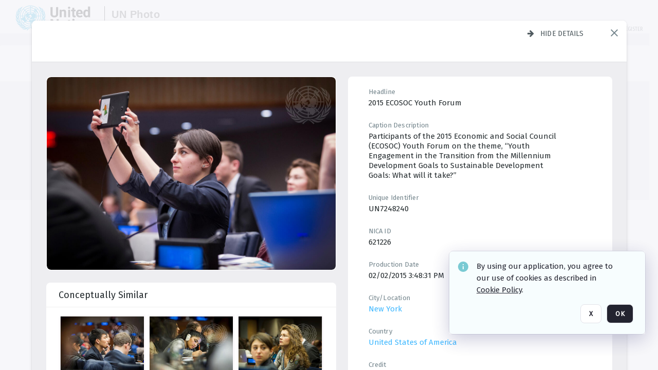

--- FILE ---
content_type: application/javascript
request_url: https://design-system.orangelogic.com/entry.1.0.196.js
body_size: 17083
content:
const __vite__mapDeps=(i,m=__vite__mapDeps,d=(m.f||(m.f=["https://design-system.orangelogic.com/assets/alert.DuwkQMtp.js","https://design-system.orangelogic.com/assets/cortex-element.fvIbjlAn.js","https://design-system.orangelogic.com/assets/lit.pb2A5q75.js","https://design-system.orangelogic.com/assets/component.styles.DWlWobRC.js","https://design-system.orangelogic.com/assets/animate.ClduyFkh.js","https://design-system.orangelogic.com/assets/event.B0iVuGLD.js","https://design-system.orangelogic.com/assets/slot.BnnCids7.js","https://design-system.orangelogic.com/assets/watch.CEsCE2EF.js","https://design-system.orangelogic.com/assets/state.qEP8X771.js","https://design-system.orangelogic.com/assets/query.Dl9uhIIO.js","https://design-system.orangelogic.com/assets/base.DIkkzJ-c.js","https://design-system.orangelogic.com/assets/class-map.iGoIQ32p.js","https://design-system.orangelogic.com/assets/directive.CF8sV3Lr.js","https://design-system.orangelogic.com/assets/animation-registry.Dth4Eojp.js","https://design-system.orangelogic.com/assets/localize.CYlAxX8l.js","https://design-system.orangelogic.com/assets/icon-button.component.Dj3lDZnY.js","https://design-system.orangelogic.com/assets/if-defined.BUmr0_ek.js","https://design-system.orangelogic.com/assets/static.jyfrDF-x.js","https://design-system.orangelogic.com/assets/icon.component.9cDJt2yb.js","https://design-system.orangelogic.com/assets/animated-image.BxonM9uk.js","https://design-system.orangelogic.com/assets/animation.BoXguoSr.js","https://design-system.orangelogic.com/assets/avatar.Cn6ZbylV.js","https://design-system.orangelogic.com/assets/badge.BuH2ntdW.js","https://design-system.orangelogic.com/assets/breadcrumb.Bslf8ivA.js","https://design-system.orangelogic.com/assets/breadcrumb-item.x_NcIaRc.js","https://design-system.orangelogic.com/assets/button.CA5brHnc.js","https://design-system.orangelogic.com/assets/form.D-3tazl-.js","https://design-system.orangelogic.com/assets/spinner.component.C7jkuWuX.js","https://design-system.orangelogic.com/assets/button.styles.BpLzDRIZ.js","https://design-system.orangelogic.com/assets/button-group.pcZZwK5d.js","https://design-system.orangelogic.com/assets/button-group.component.BM6bqgok.js","https://design-system.orangelogic.com/assets/card.CBp7E_z-.js","https://design-system.orangelogic.com/assets/carousel.DOND_g62.js","https://design-system.orangelogic.com/assets/math.CNy7Hbrd.js","https://design-system.orangelogic.com/assets/event-options.CNZcgQm4.js","https://design-system.orangelogic.com/assets/map.DiiNQ3pp.js","https://design-system.orangelogic.com/assets/carousel-item.BFu2kjL5.js","https://design-system.orangelogic.com/assets/chatbot.BspSAeJr.js","https://design-system.orangelogic.com/assets/tooltip.D4_f6gQ5.js","https://design-system.orangelogic.com/assets/tooltip.component.CFDMdb-y.js","https://design-system.orangelogic.com/assets/popup.component.BqZkLImL.js","https://design-system.orangelogic.com/assets/style-map.DO3fVW30.js","https://design-system.orangelogic.com/assets/icon-button.DVNNgEFw.js","https://design-system.orangelogic.com/assets/markdown.ZrlqUJD0.js","https://design-system.orangelogic.com/assets/unsafe-html.F1lepHXF.js","https://design-system.orangelogic.com/assets/icon._zFY4Szb.js","https://design-system.orangelogic.com/assets/typography.B2G1aEFL.js","https://design-system.orangelogic.com/assets/custom-element.BhZVzxrc.js","https://design-system.orangelogic.com/assets/checkbox.CiZu2fNd.js","https://design-system.orangelogic.com/assets/checkbox.component.naau9RyV.js","https://design-system.orangelogic.com/assets/form-control.styles.NtZi1mk8.js","https://design-system.orangelogic.com/assets/default-value.WTFpmZZb.js","https://design-system.orangelogic.com/assets/live.BHfgpkme.js","https://design-system.orangelogic.com/assets/directive-helpers.BjM598f5.js","https://design-system.orangelogic.com/assets/menu.B3lYV2PL.js","https://design-system.orangelogic.com/assets/menu-item.C09Dd0a3.js","https://design-system.orangelogic.com/assets/input.D2YNQ_QW.js","https://design-system.orangelogic.com/assets/input.component.CFMDKluH.js","https://design-system.orangelogic.com/assets/dropdown.C2ckY30l.js","https://design-system.orangelogic.com/assets/dropdown.component.CzsWUJ9Y.js","https://design-system.orangelogic.com/assets/tabbable.B2Qm4_aq.js","https://design-system.orangelogic.com/assets/divider.CV8MuSZH.js","https://design-system.orangelogic.com/assets/divider.component.DRhx8Kfe.js","https://design-system.orangelogic.com/assets/index.CgzYxYB4.js","https://design-system.orangelogic.com/assets/HubConnectionBuilder.F_fI1-nJ.js","https://design-system.orangelogic.com/assets/color-picker.CzX4yASr.js","https://design-system.orangelogic.com/assets/debounce.C3OnCJjg.js","https://design-system.orangelogic.com/assets/drag.D9HETy8K.js","https://design-system.orangelogic.com/assets/visually-hidden.component.COgvveNQ.js","https://design-system.orangelogic.com/assets/copy-button.BCG_1HIJ.js","https://design-system.orangelogic.com/assets/details.Dxz_V7QV.js","https://design-system.orangelogic.com/assets/dialog.DstlN3Ow.js","https://design-system.orangelogic.com/assets/modal.Cdn1zyS7.js","https://design-system.orangelogic.com/assets/scroll.C2hNa7tX.js","https://design-system.orangelogic.com/assets/drawer.x5zTULMd.js","https://design-system.orangelogic.com/assets/element-clamp.B9wlujwU.js","https://design-system.orangelogic.com/assets/format-bytes.C-kp-vBQ.js","https://design-system.orangelogic.com/assets/format-date.DIGewx_j.js","https://design-system.orangelogic.com/assets/format-number.6CoaOOfb.js","https://design-system.orangelogic.com/assets/grid.B4wM-HvL.js","https://design-system.orangelogic.com/assets/grid-item.Da3lP6KK.js","https://design-system.orangelogic.com/assets/hub-connection.component.DJWmLGce.js","https://design-system.orangelogic.com/assets/image-comparer.BM8pRb8B.js","https://design-system.orangelogic.com/assets/include.DjqOmVGc.js","https://design-system.orangelogic.com/assets/input-group.BaD3Rfyt.js","https://design-system.orangelogic.com/assets/line-clamp.B-oCQnOv.js","https://design-system.orangelogic.com/assets/resize-observer.CuSyK42c.js","https://design-system.orangelogic.com/assets/menu-label.BA98O1-g.js","https://design-system.orangelogic.com/assets/menu-label.component.BtGLUYNE.js","https://design-system.orangelogic.com/assets/menu-section.Cz-Inrjt.js","https://design-system.orangelogic.com/assets/mutation-observer.D3lhj4Cf.js","https://design-system.orangelogic.com/assets/option.CpVRAYhK.js","https://design-system.orangelogic.com/assets/option.component.YWIAnZdT.js","https://design-system.orangelogic.com/assets/pagination.component.D62nvXD4.js","https://design-system.orangelogic.com/assets/select.Bo3xfugN.js","https://design-system.orangelogic.com/assets/tag.CFkMRlTp.js","https://design-system.orangelogic.com/assets/popup.B2UIvxJK.js","https://design-system.orangelogic.com/assets/progress-bar.hJ6lkmdS.js","https://design-system.orangelogic.com/assets/progress-ring.BfkhUeAk.js","https://design-system.orangelogic.com/assets/qr-code.CT25vch3.js","https://design-system.orangelogic.com/assets/radio.DyX3ZqC1.js","https://design-system.orangelogic.com/assets/radio-button.Cuswp8xK.js","https://design-system.orangelogic.com/assets/radio-card.BbUYw1RN.js","https://design-system.orangelogic.com/assets/radio-group.MAZnqk9v.js","https://design-system.orangelogic.com/assets/range.DVcGzXRG.js","https://design-system.orangelogic.com/assets/rating.CuBTNMHf.js","https://design-system.orangelogic.com/assets/relative-time.CZsS9OIP.js","https://design-system.orangelogic.com/assets/skeleton.Cpln6KVj.js","https://design-system.orangelogic.com/assets/space.CvkzzbNO.js","https://design-system.orangelogic.com/assets/spinner.CQl_dyNa.js","https://design-system.orangelogic.com/assets/split-panel.CQkk_qnx.js","https://design-system.orangelogic.com/assets/step.BPqsfHB1.js","https://design-system.orangelogic.com/assets/when.BR7zwNJC.js","https://design-system.orangelogic.com/assets/stepper.Dmzi65tT.js","https://design-system.orangelogic.com/assets/switch.C-ZNizDN.js","https://design-system.orangelogic.com/assets/tab.DS7gqCQL.js","https://design-system.orangelogic.com/assets/tab-group.COVvkhqh.js","https://design-system.orangelogic.com/assets/tab-panel.7--lisMR.js","https://design-system.orangelogic.com/assets/textarea.jGO-zcba.js","https://design-system.orangelogic.com/assets/tree.DNrnXI1G.js","https://design-system.orangelogic.com/assets/tree-item.component.bkUX0EMh.js","https://design-system.orangelogic.com/assets/tree-item.BJlLq7vX.js","https://design-system.orangelogic.com/assets/visually-hidden.80qNPubH.js","https://design-system.orangelogic.com/assets/graph-view.CWlUA1_O.js","https://design-system.orangelogic.com/assets/_baseRest.BnvU1Ca-.js","https://design-system.orangelogic.com/assets/stepper-wizard.BOQMFL3M.js","https://design-system.orangelogic.com/assets/repeat.CoB5EkEp.js","https://design-system.orangelogic.com/assets/cluster-management.BeIsDbjM.js","https://design-system.orangelogic.com/assets/multi-select.Cp4JK1QK.js","https://design-system.orangelogic.com/assets/array.js0TN7u6.js","https://design-system.orangelogic.com/assets/toast.IahXsbuJ.js","https://design-system.orangelogic.com/assets/template-switcher.YaYzFfi2.js","https://design-system.orangelogic.com/assets/text-to-speech.BduV5Vkt.js","https://design-system.orangelogic.com/assets/downloader.B_LvoGV4.js","https://design-system.orangelogic.com/assets/fonts.CCR8BOz_.css"])))=>i.map(i=>d[i]);
var gt=r=>{throw TypeError(r)};var Xr=(r,e,t)=>e.has(r)||gt("Cannot "+t);var mr=(r,e,t)=>(Xr(r,e,"read from private field"),t?t.call(r):e.get(r)),_r=(r,e,t)=>e.has(r)?gt("Cannot add the same private member more than once"):e instanceof WeakSet?e.add(r):e.set(r,t),Zr=(r,e,t,a)=>(Xr(r,e,"write to private field"),a?a.call(r,t):e.set(r,t),t),k=(r,e,t)=>(Xr(r,e,"access private method"),t);(function(){const e=document.createElement("link").relList;if(e&&e.supports&&e.supports("modulepreload"))return;for(const n of document.querySelectorAll('link[rel="modulepreload"]'))a(n);new MutationObserver(n=>{for(const i of n)if(i.type==="childList")for(const v of i.addedNodes)v.tagName==="LINK"&&v.rel==="modulepreload"&&a(v)}).observe(document,{childList:!0,subtree:!0});function t(n){const i={};return n.integrity&&(i.integrity=n.integrity),n.referrerPolicy&&(i.referrerPolicy=n.referrerPolicy),n.crossOrigin==="use-credentials"?i.credentials="include":n.crossOrigin==="anonymous"?i.credentials="omit":i.credentials="same-origin",i}function a(n){if(n.ep)return;n.ep=!0;const i=t(n);fetch(n.href,i)}})();const To="modulepreload",bo=function(r,e){return new URL(r,e).href},Rt={},o=function(e,t,a){let n=Promise.resolve();if(t&&t.length>0){const v=document.getElementsByTagName("link"),u=document.querySelector("meta[property=csp-nonce]"),s=(u==null?void 0:u.nonce)||(u==null?void 0:u.getAttribute("nonce"));n=Promise.allSettled(t.map(l=>{if(l=bo(l,a),l in Rt)return;Rt[l]=!0;const c=l.endsWith(".css"),d=c?'[rel="stylesheet"]':"";if(!!a)for(let p=v.length-1;p>=0;p--){const O=v[p];if(O.href===l&&(!c||O.rel==="stylesheet"))return}else if(document.querySelector(`link[href="${l}"]${d}`))return;const f=document.createElement("link");if(f.rel=c?"stylesheet":To,c||(f.as="script"),f.crossOrigin="",f.href=l,s&&f.setAttribute("nonce",s),document.head.appendChild(f),c)return new Promise((p,O)=>{f.addEventListener("load",p),f.addEventListener("error",()=>O(new Error(`Unable to preload CSS for ${l}`)))})}))}function i(v){const u=new Event("vite:preloadError",{cancelable:!0});if(u.payload=v,window.dispatchEvent(u),!u.defaultPrevented)throw v}return n.then(v=>{for(const u of v||[])u.status==="rejected"&&i(u.reason);return e().catch(i)})};var yr=typeof globalThis<"u"?globalThis:typeof window<"u"?window:typeof global<"u"?global:typeof self<"u"?self:{};function zp(r){return r&&r.__esModule&&Object.prototype.hasOwnProperty.call(r,"default")?r.default:r}var I=function(r){try{return!!r()}catch{return!0}},Io=I,Gr=!Io(function(){var r=(function(){}).bind();return typeof r!="function"||r.hasOwnProperty("prototype")}),Ja=Gr,Qa=Function.prototype,Ae=Qa.call,Po=Ja&&Qa.bind.bind(Ae,Ae),E=Ja?Po:function(r){return function(){return Ae.apply(r,arguments)}},Xa=E,go=Xa({}.toString),Ro=Xa("".slice),kr=function(r){return Ro(go(r),8,-1)},So=E,wo=I,Ao=kr,re=Object,Co=So("".split),Do=wo(function(){return!re("z").propertyIsEnumerable(0)})?function(r){return Ao(r)==="String"?Co(r,""):re(r)}:re,Kr=function(r){return r==null},jo=Kr,No=TypeError,Wr=function(r){if(jo(r))throw new No("Can't call method on "+r);return r},xo=Do,Lo=Wr,lr=function(r){return xo(Lo(r))},rr=function(r){return r&&r.Math===Math&&r},m=rr(typeof globalThis=="object"&&globalThis)||rr(typeof window=="object"&&window)||rr(typeof self=="object"&&self)||rr(typeof yr=="object"&&yr)||rr(typeof yr=="object"&&yr)||function(){return this}()||Function("return this")(),Za={exports:{}},St=m,Vo=Object.defineProperty,Qe=function(r,e){try{Vo(St,r,{value:e,configurable:!0,writable:!0})}catch{St[r]=e}return e},Mo=m,Bo=Qe,wt="__core-js_shared__",At=Za.exports=Mo[wt]||Bo(wt,{});(At.versions||(At.versions=[])).push({version:"3.41.0",mode:"global",copyright:"© 2014-2025 Denis Pushkarev (zloirock.ru)",license:"https://github.com/zloirock/core-js/blob/v3.41.0/LICENSE",source:"https://github.com/zloirock/core-js"});var Xe=Za.exports,Ct=Xe,rn=function(r,e){return Ct[r]||(Ct[r]=e||{})},Fo=Wr,Uo=Object,en=function(r){return Uo(Fo(r))},Go=E,ko=en,Ko=Go({}.hasOwnProperty),A=Object.hasOwn||function(e,t){return Ko(ko(e),t)},Wo=E,Yo=0,zo=Math.random(),Ho=Wo(1 .toString),tn=function(r){return"Symbol("+(r===void 0?"":r)+")_"+Ho(++Yo+zo,36)},qo=m,Dt=qo.navigator,jt=Dt&&Dt.userAgent,sr=jt?String(jt):"",an=m,ee=sr,Nt=an.process,xt=an.Deno,Lt=Nt&&Nt.versions||xt&&xt.version,Vt=Lt&&Lt.v8,P,Vr;Vt&&(P=Vt.split("."),Vr=P[0]>0&&P[0]<4?1:+(P[0]+P[1]));!Vr&&ee&&(P=ee.match(/Edge\/(\d+)/),(!P||P[1]>=74)&&(P=ee.match(/Chrome\/(\d+)/),P&&(Vr=+P[1])));var nn=Vr,Mt=nn,Jo=I,Qo=m,Xo=Qo.String,on=!!Object.getOwnPropertySymbols&&!Jo(function(){var r=Symbol("symbol detection");return!Xo(r)||!(Object(r)instanceof Symbol)||!Symbol.sham&&Mt&&Mt<41}),Zo=on,vn=Zo&&!Symbol.sham&&typeof Symbol.iterator=="symbol",ri=m,ei=rn,Bt=A,ti=tn,ai=on,ni=vn,z=ri.Symbol,te=ei("wks"),oi=ni?z.for||z:z&&z.withoutSetter||ti,T=function(r){return Bt(te,r)||(te[r]=ai&&Bt(z,r)?z[r]:oi("Symbol."+r)),te[r]},ae=typeof document=="object"&&document.all,_=typeof ae>"u"&&ae!==void 0?function(r){return typeof r=="function"||r===ae}:function(r){return typeof r=="function"},ii=_,C=function(r){return typeof r=="object"?r!==null:ii(r)},vi=C,ui=String,ci=TypeError,D=function(r){if(vi(r))return r;throw new ci(ui(r)+" is not an object")},un={},li=I,R=!li(function(){return Object.defineProperty({},1,{get:function(){return 7}})[1]!==7}),si=R,fi=I,cn=si&&fi(function(){return Object.defineProperty(function(){},"prototype",{value:42,writable:!1}).prototype!==42}),j={},pi=m,Ft=C,Ce=pi.document,di=Ft(Ce)&&Ft(Ce.createElement),Ze=function(r){return di?Ce.createElement(r):{}},mi=R,_i=I,yi=Ze,ln=!mi&&!_i(function(){return Object.defineProperty(yi("div"),"a",{get:function(){return 7}}).a!==7}),$i=Gr,$r=Function.prototype.call,S=$i?$r.bind($r):function(){return $r.apply($r,arguments)},ne=m,Ei=_,Oi=function(r){return Ei(r)?r:void 0},U=function(r,e){return arguments.length<2?Oi(ne[r]):ne[r]&&ne[r][e]},hi=E,rt=hi({}.isPrototypeOf),Ti=U,bi=_,Ii=rt,Pi=vn,gi=Object,sn=Pi?function(r){return typeof r=="symbol"}:function(r){var e=Ti("Symbol");return bi(e)&&Ii(e.prototype,gi(r))},Ri=String,Yr=function(r){try{return Ri(r)}catch{return"Object"}},Si=_,wi=Yr,Ai=TypeError,N=function(r){if(Si(r))return r;throw new Ai(wi(r)+" is not a function")},Ci=N,Di=Kr,et=function(r,e){var t=r[e];return Di(t)?void 0:Ci(t)},oe=S,ie=_,ve=C,ji=TypeError,Ni=function(r,e){var t,a;if(e==="string"&&ie(t=r.toString)&&!ve(a=oe(t,r))||ie(t=r.valueOf)&&!ve(a=oe(t,r))||e!=="string"&&ie(t=r.toString)&&!ve(a=oe(t,r)))return a;throw new ji("Can't convert object to primitive value")},xi=S,Ut=C,Gt=sn,Li=et,Vi=Ni,Mi=T,Bi=TypeError,Fi=Mi("toPrimitive"),Ui=function(r,e){if(!Ut(r)||Gt(r))return r;var t=Li(r,Fi),a;if(t){if(e===void 0&&(e="default"),a=xi(t,r,e),!Ut(a)||Gt(a))return a;throw new Bi("Can't convert object to primitive value")}return e===void 0&&(e="number"),Vi(r,e)},Gi=Ui,ki=sn,fn=function(r){var e=Gi(r,"string");return ki(e)?e:e+""},Ki=R,Wi=ln,Yi=cn,Er=D,kt=fn,zi=TypeError,ue=Object.defineProperty,Hi=Object.getOwnPropertyDescriptor,ce="enumerable",le="configurable",se="writable";j.f=Ki?Yi?function(e,t,a){if(Er(e),t=kt(t),Er(a),typeof e=="function"&&t==="prototype"&&"value"in a&&se in a&&!a[se]){var n=Hi(e,t);n&&n[se]&&(e[t]=a.value,a={configurable:le in a?a[le]:n[le],enumerable:ce in a?a[ce]:n[ce],writable:!1})}return ue(e,t,a)}:ue:function(e,t,a){if(Er(e),t=kt(t),Er(a),Wi)try{return ue(e,t,a)}catch{}if("get"in a||"set"in a)throw new zi("Accessors not supported");return"value"in a&&(e[t]=a.value),e};var qi=Math.ceil,Ji=Math.floor,Qi=Math.trunc||function(e){var t=+e;return(t>0?Ji:qi)(t)},Xi=Qi,tt=function(r){var e=+r;return e!==e||e===0?0:Xi(e)},Zi=tt,rv=Math.max,ev=Math.min,tv=function(r,e){var t=Zi(r);return t<0?rv(t+e,0):ev(t,e)},av=tt,nv=Math.min,ov=function(r){var e=av(r);return e>0?nv(e,9007199254740991):0},iv=ov,pn=function(r){return iv(r.length)},vv=lr,uv=tv,cv=pn,Kt=function(r){return function(e,t,a){var n=vv(e),i=cv(n);if(i===0)return!r&&-1;var v=uv(a,i),u;if(r&&t!==t){for(;i>v;)if(u=n[v++],u!==u)return!0}else for(;i>v;v++)if((r||v in n)&&n[v]===t)return r||v||0;return!r&&-1}},lv={includes:Kt(!0),indexOf:Kt(!1)},at={},sv=E,fe=A,fv=lr,pv=lv.indexOf,dv=at,Wt=sv([].push),dn=function(r,e){var t=fv(r),a=0,n=[],i;for(i in t)!fe(dv,i)&&fe(t,i)&&Wt(n,i);for(;e.length>a;)fe(t,i=e[a++])&&(~pv(n,i)||Wt(n,i));return n},nt=["constructor","hasOwnProperty","isPrototypeOf","propertyIsEnumerable","toLocaleString","toString","valueOf"],mv=dn,_v=nt,yv=Object.keys||function(e){return mv(e,_v)},$v=R,Ev=cn,Ov=j,hv=D,Tv=lr,bv=yv;un.f=$v&&!Ev?Object.defineProperties:function(e,t){hv(e);for(var a=Tv(t),n=bv(t),i=n.length,v=0,u;i>v;)Ov.f(e,u=n[v++],a[u]);return e};var Iv=U,mn=Iv("document","documentElement"),Pv=rn,gv=tn,Yt=Pv("keys"),ot=function(r){return Yt[r]||(Yt[r]=gv(r))},Rv=D,Sv=un,zt=nt,wv=at,Av=mn,Cv=Ze,Dv=ot,Ht=">",qt="<",De="prototype",je="script",_n=Dv("IE_PROTO"),pe=function(){},yn=function(r){return qt+je+Ht+r+qt+"/"+je+Ht},Jt=function(r){r.write(yn("")),r.close();var e=r.parentWindow.Object;return r=null,e},jv=function(){var r=Cv("iframe"),e="java"+je+":",t;return r.style.display="none",Av.appendChild(r),r.src=String(e),t=r.contentWindow.document,t.open(),t.write(yn("document.F=Object")),t.close(),t.F},Or,Dr=function(){try{Or=new ActiveXObject("htmlfile")}catch{}Dr=typeof document<"u"?document.domain&&Or?Jt(Or):jv():Jt(Or);for(var r=zt.length;r--;)delete Dr[De][zt[r]];return Dr()};wv[_n]=!0;var $n=Object.create||function(e,t){var a;return e!==null?(pe[De]=Rv(e),a=new pe,pe[De]=null,a[_n]=e):a=Dr(),t===void 0?a:Sv.f(a,t)},Nv=T,xv=$n,Lv=j.f,Ne=Nv("unscopables"),xe=Array.prototype;xe[Ne]===void 0&&Lv(xe,Ne,{configurable:!0,value:xv(null)});var Vv=function(r){xe[Ne][r]=!0},fr={},Mv=m,Bv=_,Qt=Mv.WeakMap,Fv=Bv(Qt)&&/native code/.test(String(Qt)),it=function(r,e){return{enumerable:!(r&1),configurable:!(r&2),writable:!(r&4),value:e}},Uv=R,Gv=j,kv=it,vt=Uv?function(r,e,t){return Gv.f(r,e,kv(1,t))}:function(r,e,t){return r[e]=t,r},Kv=Fv,En=m,Wv=C,Yv=vt,de=A,me=Xe,zv=ot,Hv=at,Xt="Object already initialized",Le=En.TypeError,qv=En.WeakMap,Mr,vr,Br,Jv=function(r){return Br(r)?vr(r):Mr(r,{})},Qv=function(r){return function(e){var t;if(!Wv(e)||(t=vr(e)).type!==r)throw new Le("Incompatible receiver, "+r+" required");return t}};if(Kv||me.state){var w=me.state||(me.state=new qv);w.get=w.get,w.has=w.has,w.set=w.set,Mr=function(r,e){if(w.has(r))throw new Le(Xt);return e.facade=r,w.set(r,e),e},vr=function(r){return w.get(r)||{}},Br=function(r){return w.has(r)}}else{var K=zv("state");Hv[K]=!0,Mr=function(r,e){if(de(r,K))throw new Le(Xt);return e.facade=r,Yv(r,K,e),e},vr=function(r){return de(r,K)?r[K]:{}},Br=function(r){return de(r,K)}}var zr={set:Mr,get:vr,has:Br,enforce:Jv,getterFor:Qv},ut={},On={},hn={}.propertyIsEnumerable,Tn=Object.getOwnPropertyDescriptor,Xv=Tn&&!hn.call({1:2},1);On.f=Xv?function(e){var t=Tn(this,e);return!!t&&t.enumerable}:hn;var Zv=R,ru=S,eu=On,tu=it,au=lr,nu=fn,ou=A,iu=ln,Zt=Object.getOwnPropertyDescriptor;ut.f=Zv?Zt:function(e,t){if(e=au(e),t=nu(t),iu)try{return Zt(e,t)}catch{}if(ou(e,t))return tu(!ru(eu.f,e,t),e[t])};var bn={exports:{}},Ve=R,vu=A,In=Function.prototype,uu=Ve&&Object.getOwnPropertyDescriptor,ct=vu(In,"name"),cu=ct&&(function(){}).name==="something",lu=ct&&(!Ve||Ve&&uu(In,"name").configurable),Pn={EXISTS:ct,PROPER:cu,CONFIGURABLE:lu},su=E,fu=_,Me=Xe,pu=su(Function.toString);fu(Me.inspectSource)||(Me.inspectSource=function(r){return pu(r)});var lt=Me.inspectSource,st=E,du=I,mu=_,hr=A,Be=R,_u=Pn.CONFIGURABLE,yu=lt,gn=zr,$u=gn.enforce,Eu=gn.get,ra=String,jr=Object.defineProperty,Ou=st("".slice),hu=st("".replace),Tu=st([].join),bu=Be&&!du(function(){return jr(function(){},"length",{value:8}).length!==8}),Iu=String(String).split("String"),Pu=bn.exports=function(r,e,t){Ou(ra(e),0,7)==="Symbol("&&(e="["+hu(ra(e),/^Symbol\(([^)]*)\).*$/,"$1")+"]"),t&&t.getter&&(e="get "+e),t&&t.setter&&(e="set "+e),(!hr(r,"name")||_u&&r.name!==e)&&(Be?jr(r,"name",{value:e,configurable:!0}):r.name=e),bu&&t&&hr(t,"arity")&&r.length!==t.arity&&jr(r,"length",{value:t.arity});try{t&&hr(t,"constructor")&&t.constructor?Be&&jr(r,"prototype",{writable:!1}):r.prototype&&(r.prototype=void 0)}catch{}var a=$u(r);return hr(a,"source")||(a.source=Tu(Iu,typeof e=="string"?e:"")),r};Function.prototype.toString=Pu(function(){return mu(this)&&Eu(this).source||yu(this)},"toString");var Rn=bn.exports,gu=_,Ru=j,Su=Rn,wu=Qe,Z=function(r,e,t,a){a||(a={});var n=a.enumerable,i=a.name!==void 0?a.name:e;if(gu(t)&&Su(t,i,a),a.global)n?r[e]=t:wu(e,t);else{try{a.unsafe?r[e]&&(n=!0):delete r[e]}catch{}n?r[e]=t:Ru.f(r,e,{value:t,enumerable:!1,configurable:!a.nonConfigurable,writable:!a.nonWritable})}return r},Sn={},Au=dn,Cu=nt,Du=Cu.concat("length","prototype");Sn.f=Object.getOwnPropertyNames||function(e){return Au(e,Du)};var wn={};wn.f=Object.getOwnPropertySymbols;var ju=U,Nu=E,xu=Sn,Lu=wn,Vu=D,Mu=Nu([].concat),Bu=ju("Reflect","ownKeys")||function(e){var t=xu.f(Vu(e)),a=Lu.f;return a?Mu(t,a(e)):t},ea=A,Fu=Bu,Uu=ut,Gu=j,ku=function(r,e,t){for(var a=Fu(e),n=Gu.f,i=Uu.f,v=0;v<a.length;v++){var u=a[v];!ea(r,u)&&!(t&&ea(t,u))&&n(r,u,i(e,u))}},Ku=I,Wu=_,Yu=/#|\.prototype\./,pr=function(r,e){var t=Hu[zu(r)];return t===Ju?!0:t===qu?!1:Wu(e)?Ku(e):!!e},zu=pr.normalize=function(r){return String(r).replace(Yu,".").toLowerCase()},Hu=pr.data={},qu=pr.NATIVE="N",Ju=pr.POLYFILL="P",An=pr,Tr=m,Qu=ut.f,Xu=vt,Zu=Z,rc=Qe,ec=ku,tc=An,L=function(r,e){var t=r.target,a=r.global,n=r.stat,i,v,u,s,l,c;if(a?v=Tr:n?v=Tr[t]||rc(t,{}):v=Tr[t]&&Tr[t].prototype,v)for(u in e){if(l=e[u],r.dontCallGetSet?(c=Qu(v,u),s=c&&c.value):s=v[u],i=tc(a?u:t+(n?".":"#")+u,r.forced),!i&&s!==void 0){if(typeof l==typeof s)continue;ec(l,s)}(r.sham||s&&s.sham)&&Xu(l,"sham",!0),Zu(v,u,l,r)}},ac=I,nc=!ac(function(){function r(){}return r.prototype.constructor=null,Object.getPrototypeOf(new r)!==r.prototype}),oc=A,ic=_,vc=en,uc=ot,cc=nc,ta=uc("IE_PROTO"),Fe=Object,lc=Fe.prototype,Cn=cc?Fe.getPrototypeOf:function(r){var e=vc(r);if(oc(e,ta))return e[ta];var t=e.constructor;return ic(t)&&e instanceof t?t.prototype:e instanceof Fe?lc:null},sc=I,fc=_,pc=C,aa=Cn,dc=Z,mc=T,Ue=mc("iterator"),Dn=!1,F,_e,ye;[].keys&&(ye=[].keys(),"next"in ye?(_e=aa(aa(ye)),_e!==Object.prototype&&(F=_e)):Dn=!0);var _c=!pc(F)||sc(function(){var r={};return F[Ue].call(r)!==r});_c&&(F={});fc(F[Ue])||dc(F,Ue,function(){return this});var jn={IteratorPrototype:F,BUGGY_SAFARI_ITERATORS:Dn},yc=j.f,$c=A,Ec=T,na=Ec("toStringTag"),ft=function(r,e,t){r&&!t&&(r=r.prototype),r&&!$c(r,na)&&yc(r,na,{configurable:!0,value:e})},Oc=jn.IteratorPrototype,hc=$n,Tc=it,bc=ft,Ic=fr,Pc=function(){return this},gc=function(r,e,t,a){var n=e+" Iterator";return r.prototype=hc(Oc,{next:Tc(+!a,t)}),bc(r,n,!1),Ic[n]=Pc,r},Rc=E,Sc=N,wc=function(r,e,t){try{return Rc(Sc(Object.getOwnPropertyDescriptor(r,e)[t]))}catch{}},Ac=C,Cc=function(r){return Ac(r)||r===null},Dc=Cc,jc=String,Nc=TypeError,xc=function(r){if(Dc(r))return r;throw new Nc("Can't set "+jc(r)+" as a prototype")},Lc=wc,Vc=C,Mc=Wr,Bc=xc,Nn=Object.setPrototypeOf||("__proto__"in{}?function(){var r=!1,e={},t;try{t=Lc(Object.prototype,"__proto__","set"),t(e,[]),r=e instanceof Array}catch{}return function(n,i){return Mc(n),Bc(i),Vc(n)&&(r?t(n,i):n.__proto__=i),n}}():void 0),Fc=L,Uc=S,xn=Pn,Gc=_,kc=gc,oa=Cn,ia=Nn,Kc=ft,Wc=vt,$e=Z,Yc=T,zc=fr,Ln=jn,Hc=xn.PROPER,qc=xn.CONFIGURABLE,va=Ln.IteratorPrototype,br=Ln.BUGGY_SAFARI_ITERATORS,er=Yc("iterator"),ua="keys",tr="values",ca="entries",Jc=function(){return this},Vn=function(r,e,t,a,n,i,v){kc(t,e,a);var u=function(b){if(b===n&&y)return y;if(!br&&b&&b in c)return c[b];switch(b){case ua:return function(){return new t(this,b)};case tr:return function(){return new t(this,b)};case ca:return function(){return new t(this,b)}}return function(){return new t(this)}},s=e+" Iterator",l=!1,c=r.prototype,d=c[er]||c["@@iterator"]||n&&c[n],y=!br&&d||u(n),f=e==="Array"&&c.entries||d,p,O,V;if(f&&(p=oa(f.call(new r)),p!==Object.prototype&&p.next&&(oa(p)!==va&&(ia?ia(p,va):Gc(p[er])||$e(p,er,Jc)),Kc(p,s,!0))),Hc&&n===tr&&d&&d.name!==tr&&(qc?Wc(c,"name",tr):(l=!0,y=function(){return Uc(d,this)})),n)if(O={values:u(tr),keys:i?y:u(ua),entries:u(ca)},v)for(V in O)(br||l||!(V in c))&&$e(c,V,O[V]);else Fc({target:e,proto:!0,forced:br||l},O);return c[er]!==y&&$e(c,er,y,{name:n}),zc[e]=y,O},Mn=function(r,e){return{value:r,done:e}},Qc=lr,pt=Vv,la=fr,Bn=zr,Xc=j.f,Zc=Vn,Ir=Mn,rl=R,Fn="Array Iterator",el=Bn.set,tl=Bn.getterFor(Fn);Zc(Array,"Array",function(r,e){el(this,{type:Fn,target:Qc(r),index:0,kind:e})},function(){var r=tl(this),e=r.target,t=r.index++;if(!e||t>=e.length)return r.target=null,Ir(void 0,!0);switch(r.kind){case"keys":return Ir(t,!1);case"values":return Ir(e[t],!1)}return Ir([t,e[t]],!1)},"values");var sa=la.Arguments=la.Array;pt("keys");pt("values");pt("entries");if(rl&&sa.name!=="values")try{Xc(sa,"name",{value:"values"})}catch{}var al=T,nl=al("toStringTag"),Un={};Un[nl]="z";var dt=String(Un)==="[object z]",ol=dt,il=_,Nr=kr,vl=T,ul=vl("toStringTag"),cl=Object,ll=Nr(function(){return arguments}())==="Arguments",sl=function(r,e){try{return r[e]}catch{}},Hr=ol?Nr:function(r){var e,t,a;return r===void 0?"Undefined":r===null?"Null":typeof(t=sl(e=cl(r),ul))=="string"?t:ll?Nr(e):(a=Nr(e))==="Object"&&il(e.callee)?"Arguments":a},fl=dt,pl=Hr,dl=fl?{}.toString:function(){return"[object "+pl(this)+"]"},ml=dt,_l=Z,yl=dl;ml||_l(Object.prototype,"toString",yl,{unsafe:!0});var ar=m,$l=sr,El=kr,Pr=function(r){return $l.slice(0,r.length)===r},Gn=function(){return Pr("Bun/")?"BUN":Pr("Cloudflare-Workers")?"CLOUDFLARE":Pr("Deno/")?"DENO":Pr("Node.js/")?"NODE":ar.Bun&&typeof Bun.version=="string"?"BUN":ar.Deno&&typeof Deno.version=="object"?"DENO":El(ar.process)==="process"?"NODE":ar.window&&ar.document?"BROWSER":"REST"}(),Ol=Gn,mt=Ol==="NODE",fa=Rn,hl=j,Tl=function(r,e,t){return t.get&&fa(t.get,e,{getter:!0}),t.set&&fa(t.set,e,{setter:!0}),hl.f(r,e,t)},bl=U,Il=Tl,Pl=T,gl=R,pa=Pl("species"),Rl=function(r){var e=bl(r);gl&&e&&!e[pa]&&Il(e,pa,{configurable:!0,get:function(){return this}})},Sl=rt,wl=TypeError,Al=function(r,e){if(Sl(e,r))return r;throw new wl("Incorrect invocation")},Cl=E,Dl=I,kn=_,jl=Hr,Nl=U,xl=lt,Kn=function(){},Wn=Nl("Reflect","construct"),_t=/^\s*(?:class|function)\b/,Ll=Cl(_t.exec),Vl=!_t.test(Kn),nr=function(e){if(!kn(e))return!1;try{return Wn(Kn,[],e),!0}catch{return!1}},Yn=function(e){if(!kn(e))return!1;switch(jl(e)){case"AsyncFunction":case"GeneratorFunction":case"AsyncGeneratorFunction":return!1}try{return Vl||!!Ll(_t,xl(e))}catch{return!0}};Yn.sham=!0;var Ml=!Wn||Dl(function(){var r;return nr(nr.call)||!nr(Object)||!nr(function(){r=!0})||r})?Yn:nr,Bl=Ml,Fl=Yr,Ul=TypeError,Gl=function(r){if(Bl(r))return r;throw new Ul(Fl(r)+" is not a constructor")},da=D,kl=Gl,Kl=Kr,Wl=T,Yl=Wl("species"),zl=function(r,e){var t=da(r).constructor,a;return t===void 0||Kl(a=da(t)[Yl])?e:kl(a)},Hl=Gr,zn=Function.prototype,ma=zn.apply,_a=zn.call,ql=typeof Reflect=="object"&&Reflect.apply||(Hl?_a.bind(ma):function(){return _a.apply(ma,arguments)}),Jl=kr,Ql=E,Xl=function(r){if(Jl(r)==="Function")return Ql(r)},ya=Xl,Zl=N,rs=Gr,es=ya(ya.bind),yt=function(r,e){return Zl(r),e===void 0?r:rs?es(r,e):function(){return r.apply(e,arguments)}},ts=E,as=ts([].slice),ns=TypeError,os=function(r,e){if(r<e)throw new ns("Not enough arguments");return r},is=sr,Hn=/(?:ipad|iphone|ipod).*applewebkit/i.test(is),h=m,vs=ql,us=yt,$a=_,cs=A,qn=I,Ea=mn,ls=as,Oa=Ze,ss=os,fs=Hn,ps=mt,Ge=h.setImmediate,ke=h.clearImmediate,ds=h.process,Ee=h.Dispatch,ms=h.Function,ha=h.MessageChannel,_s=h.String,Oe=0,or={},Ta="onreadystatechange",ur,M,he,Te;qn(function(){ur=h.location});var $t=function(r){if(cs(or,r)){var e=or[r];delete or[r],e()}},be=function(r){return function(){$t(r)}},ba=function(r){$t(r.data)},Ia=function(r){h.postMessage(_s(r),ur.protocol+"//"+ur.host)};(!Ge||!ke)&&(Ge=function(e){ss(arguments.length,1);var t=$a(e)?e:ms(e),a=ls(arguments,1);return or[++Oe]=function(){vs(t,void 0,a)},M(Oe),Oe},ke=function(e){delete or[e]},ps?M=function(r){ds.nextTick(be(r))}:Ee&&Ee.now?M=function(r){Ee.now(be(r))}:ha&&!fs?(he=new ha,Te=he.port2,he.port1.onmessage=ba,M=us(Te.postMessage,Te)):h.addEventListener&&$a(h.postMessage)&&!h.importScripts&&ur&&ur.protocol!=="file:"&&!qn(Ia)?(M=Ia,h.addEventListener("message",ba,!1)):Ta in Oa("script")?M=function(r){Ea.appendChild(Oa("script"))[Ta]=function(){Ea.removeChild(this),$t(r)}}:M=function(r){setTimeout(be(r),0)});var Jn={set:Ge,clear:ke},Pa=m,ys=R,$s=Object.getOwnPropertyDescriptor,Es=function(r){if(!ys)return Pa[r];var e=$s(Pa,r);return e&&e.value},Qn=function(){this.head=null,this.tail=null};Qn.prototype={add:function(r){var e={item:r,next:null},t=this.tail;t?t.next=e:this.head=e,this.tail=e},get:function(){var r=this.head;if(r){var e=this.head=r.next;return e===null&&(this.tail=null),r.item}}};var Xn=Qn,Os=sr,hs=/ipad|iphone|ipod/i.test(Os)&&typeof Pebble<"u",Ts=sr,bs=/web0s(?!.*chrome)/i.test(Ts),Q=m,Is=Es,ga=yt,Ie=Jn.set,Ps=Xn,gs=Hn,Rs=hs,Ss=bs,Pe=mt,Ra=Q.MutationObserver||Q.WebKitMutationObserver,Sa=Q.document,wa=Q.process,gr=Q.Promise,Ke=Is("queueMicrotask"),W,ge,Re,Rr,Aa;if(!Ke){var Sr=new Ps,wr=function(){var r,e;for(Pe&&(r=wa.domain)&&r.exit();e=Sr.get();)try{e()}catch(t){throw Sr.head&&W(),t}r&&r.enter()};!gs&&!Pe&&!Ss&&Ra&&Sa?(ge=!0,Re=Sa.createTextNode(""),new Ra(wr).observe(Re,{characterData:!0}),W=function(){Re.data=ge=!ge}):!Rs&&gr&&gr.resolve?(Rr=gr.resolve(void 0),Rr.constructor=gr,Aa=ga(Rr.then,Rr),W=function(){Aa(wr)}):Pe?W=function(){wa.nextTick(wr)}:(Ie=ga(Ie,Q),W=function(){Ie(wr)}),Ke=function(r){Sr.head||W(),Sr.add(r)}}var ws=Ke,As=function(r,e){try{arguments.length===1?console.error(r):console.error(r,e)}catch{}},qr=function(r){try{return{error:!1,value:r()}}catch(e){return{error:!0,value:e}}},Cs=m,Jr=Cs.Promise,Ds=m,ir=Jr,js=_,Ns=An,xs=lt,Ls=T,Ca=Gn,Se=nn;ir&&ir.prototype;var Vs=Ls("species"),We=!1,Zn=js(Ds.PromiseRejectionEvent),Ms=Ns("Promise",function(){var r=xs(ir),e=r!==String(ir);if(!e&&Se===66)return!0;if(!Se||Se<51||!/native code/.test(r)){var t=new ir(function(i){i(1)}),a=function(i){i(function(){},function(){})},n=t.constructor={};if(n[Vs]=a,We=t.then(function(){})instanceof a,!We)return!0}return!e&&(Ca==="BROWSER"||Ca==="DENO")&&!Zn}),dr={CONSTRUCTOR:Ms,REJECTION_EVENT:Zn,SUBCLASSING:We},G={},Da=N,Bs=TypeError,Fs=function(r){var e,t;this.promise=new r(function(a,n){if(e!==void 0||t!==void 0)throw new Bs("Bad Promise constructor");e=a,t=n}),this.resolve=Da(e),this.reject=Da(t)};G.f=function(r){return new Fs(r)};var Us=L,Fr=mt,x=m,X=S,ja=Z,Na=Nn,Gs=ft,ks=Rl,Ks=N,xr=_,Ws=C,Ys=Al,zs=zl,ro=Jn.set,Et=ws,Hs=As,qs=qr,Js=Xn,eo=zr,Ur=Jr,Ot=dr,to=G,Qr="Promise",ao=Ot.CONSTRUCTOR,Qs=Ot.REJECTION_EVENT,Xs=Ot.SUBCLASSING,we=eo.getterFor(Qr),Zs=eo.set,Y=Ur&&Ur.prototype,B=Ur,Ar=Y,no=x.TypeError,Ye=x.document,ht=x.process,ze=to.f,rf=ze,ef=!!(Ye&&Ye.createEvent&&x.dispatchEvent),oo="unhandledrejection",tf="rejectionhandled",xa=0,io=1,af=2,Tt=1,vo=2,Cr,La,nf,Va,uo=function(r){var e;return Ws(r)&&xr(e=r.then)?e:!1},co=function(r,e){var t=e.value,a=e.state===io,n=a?r.ok:r.fail,i=r.resolve,v=r.reject,u=r.domain,s,l,c;try{n?(a||(e.rejection===vo&&vf(e),e.rejection=Tt),n===!0?s=t:(u&&u.enter(),s=n(t),u&&(u.exit(),c=!0)),s===r.promise?v(new no("Promise-chain cycle")):(l=uo(s))?X(l,s,i,v):i(s)):v(t)}catch(d){u&&!c&&u.exit(),v(d)}},lo=function(r,e){r.notified||(r.notified=!0,Et(function(){for(var t=r.reactions,a;a=t.get();)co(a,r);r.notified=!1,e&&!r.rejection&&of(r)}))},so=function(r,e,t){var a,n;ef?(a=Ye.createEvent("Event"),a.promise=e,a.reason=t,a.initEvent(r,!1,!0),x.dispatchEvent(a)):a={promise:e,reason:t},!Qs&&(n=x["on"+r])?n(a):r===oo&&Hs("Unhandled promise rejection",t)},of=function(r){X(ro,x,function(){var e=r.facade,t=r.value,a=Ma(r),n;if(a&&(n=qs(function(){Fr?ht.emit("unhandledRejection",t,e):so(oo,e,t)}),r.rejection=Fr||Ma(r)?vo:Tt,n.error))throw n.value})},Ma=function(r){return r.rejection!==Tt&&!r.parent},vf=function(r){X(ro,x,function(){var e=r.facade;Fr?ht.emit("rejectionHandled",e):so(tf,e,r.value)})},H=function(r,e,t){return function(a){r(e,a,t)}},q=function(r,e,t){r.done||(r.done=!0,t&&(r=t),r.value=e,r.state=af,lo(r,!0))},He=function(r,e,t){if(!r.done){r.done=!0,t&&(r=t);try{if(r.facade===e)throw new no("Promise can't be resolved itself");var a=uo(e);a?Et(function(){var n={done:!1};try{X(a,e,H(He,n,r),H(q,n,r))}catch(i){q(n,i,r)}}):(r.value=e,r.state=io,lo(r,!1))}catch(n){q({done:!1},n,r)}}};if(ao&&(B=function(e){Ys(this,Ar),Ks(e),X(Cr,this);var t=we(this);try{e(H(He,t),H(q,t))}catch(a){q(t,a)}},Ar=B.prototype,Cr=function(e){Zs(this,{type:Qr,done:!1,notified:!1,parent:!1,reactions:new Js,rejection:!1,state:xa,value:null})},Cr.prototype=ja(Ar,"then",function(e,t){var a=we(this),n=ze(zs(this,B));return a.parent=!0,n.ok=xr(e)?e:!0,n.fail=xr(t)&&t,n.domain=Fr?ht.domain:void 0,a.state===xa?a.reactions.add(n):Et(function(){co(n,a)}),n.promise}),La=function(){var r=new Cr,e=we(r);this.promise=r,this.resolve=H(He,e),this.reject=H(q,e)},to.f=ze=function(r){return r===B||r===nf?new La(r):rf(r)},xr(Ur)&&Y!==Object.prototype)){Va=Y.then,Xs||ja(Y,"then",function(e,t){var a=this;return new B(function(n,i){X(Va,a,n,i)}).then(e,t)},{unsafe:!0});try{delete Y.constructor}catch{}Na&&Na(Y,Ar)}Us({global:!0,constructor:!0,wrap:!0,forced:ao},{Promise:B});Gs(B,Qr,!1);ks(Qr);var uf=T,cf=fr,lf=uf("iterator"),sf=Array.prototype,ff=function(r){return r!==void 0&&(cf.Array===r||sf[lf]===r)},pf=Hr,Ba=et,df=Kr,mf=fr,_f=T,yf=_f("iterator"),fo=function(r){if(!df(r))return Ba(r,yf)||Ba(r,"@@iterator")||mf[pf(r)]},$f=S,Ef=N,Of=D,hf=Yr,Tf=fo,bf=TypeError,If=function(r,e){var t=arguments.length<2?Tf(r):e;if(Ef(t))return Of($f(t,r));throw new bf(hf(r)+" is not iterable")},Pf=S,Fa=D,gf=et,Rf=function(r,e,t){var a,n;Fa(r);try{if(a=gf(r,"return"),!a){if(e==="throw")throw t;return t}a=Pf(a,r)}catch(i){n=!0,a=i}if(e==="throw")throw t;if(n)throw a;return Fa(a),t},Sf=yt,wf=S,Af=D,Cf=Yr,Df=ff,jf=pn,Ua=rt,Nf=If,xf=fo,Ga=Rf,Lf=TypeError,Lr=function(r,e){this.stopped=r,this.result=e},ka=Lr.prototype,bt=function(r,e,t){var a=t&&t.that,n=!!(t&&t.AS_ENTRIES),i=!!(t&&t.IS_RECORD),v=!!(t&&t.IS_ITERATOR),u=!!(t&&t.INTERRUPTED),s=Sf(e,a),l,c,d,y,f,p,O,V=function($){return l&&Ga(l,"normal",$),new Lr(!0,$)},b=function($){return n?(Af($),u?s($[0],$[1],V):s($[0],$[1])):u?s($,V):s($)};if(i)l=r.iterator;else if(v)l=r;else{if(c=xf(r),!c)throw new Lf(Cf(r)+" is not iterable");if(Df(c)){for(d=0,y=jf(r);y>d;d++)if(f=b(r[d]),f&&Ua(ka,f))return f;return new Lr(!1)}l=Nf(r,c)}for(p=i?r.next:l.next;!(O=wf(p,l)).done;){try{f=b(O.value)}catch($){Ga(l,"throw",$)}if(typeof f=="object"&&f&&Ua(ka,f))return f}return new Lr(!1)},Vf=T,po=Vf("iterator"),mo=!1;try{var Mf=0,Ka={next:function(){return{done:!!Mf++}},return:function(){mo=!0}};Ka[po]=function(){return this},Array.from(Ka,function(){throw 2})}catch{}var Bf=function(r,e){try{if(!e&&!mo)return!1}catch{return!1}var t=!1;try{var a={};a[po]=function(){return{next:function(){return{done:t=!0}}}},r(a)}catch{}return t},Ff=Jr,Uf=Bf,Gf=dr.CONSTRUCTOR,It=Gf||!Uf(function(r){Ff.all(r).then(void 0,function(){})}),kf=L,Kf=S,Wf=N,Yf=G,zf=qr,Hf=bt,qf=It;kf({target:"Promise",stat:!0,forced:qf},{all:function(e){var t=this,a=Yf.f(t),n=a.resolve,i=a.reject,v=zf(function(){var u=Wf(t.resolve),s=[],l=0,c=1;Hf(e,function(d){var y=l++,f=!1;c++,Kf(u,t,d).then(function(p){f||(f=!0,s[y]=p,--c||n(s))},i)}),--c||n(s)});return v.error&&i(v.value),a.promise}});var Jf=L,Qf=dr.CONSTRUCTOR,qe=Jr,Xf=U,Zf=_,rp=Z,Wa=qe&&qe.prototype;Jf({target:"Promise",proto:!0,forced:Qf,real:!0},{catch:function(r){return this.then(void 0,r)}});if(Zf(qe)){var Ya=Xf("Promise").prototype.catch;Wa.catch!==Ya&&rp(Wa,"catch",Ya,{unsafe:!0})}var ep=L,tp=S,ap=N,np=G,op=qr,ip=bt,vp=It;ep({target:"Promise",stat:!0,forced:vp},{race:function(e){var t=this,a=np.f(t),n=a.reject,i=op(function(){var v=ap(t.resolve);ip(e,function(u){tp(v,t,u).then(a.resolve,n)})});return i.error&&n(i.value),a.promise}});var up=L,cp=G,lp=dr.CONSTRUCTOR;up({target:"Promise",stat:!0,forced:lp},{reject:function(e){var t=cp.f(this),a=t.reject;return a(e),t.promise}});var sp=D,fp=C,pp=G,dp=function(r,e){if(sp(r),fp(e)&&e.constructor===r)return e;var t=pp.f(r),a=t.resolve;return a(e),t.promise},mp=L,_p=U,yp=dr.CONSTRUCTOR,$p=dp;_p("Promise");mp({target:"Promise",stat:!0,forced:yp},{resolve:function(e){return $p(this,e)}});var Ep=L,Op=S,hp=N,Tp=G,bp=qr,Ip=bt,Pp=It;Ep({target:"Promise",stat:!0,forced:Pp},{allSettled:function(e){var t=this,a=Tp.f(t),n=a.resolve,i=a.reject,v=bp(function(){var u=hp(t.resolve),s=[],l=0,c=1;Ip(e,function(d){var y=l++,f=!1;c++,Op(u,t,d).then(function(p){f||(f=!0,s[y]={status:"fulfilled",value:p},--c||n(s))},function(p){f||(f=!0,s[y]={status:"rejected",reason:p},--c||n(s))})}),--c||n(s)});return v.error&&i(v.value),a.promise}});var gp=Hr,Rp=String,_o=function(r){if(gp(r)==="Symbol")throw new TypeError("Cannot convert a Symbol value to a string");return Rp(r)},Pt=E,Sp=tt,wp=_o,Ap=Wr,Cp=Pt("".charAt),za=Pt("".charCodeAt),Dp=Pt("".slice),Ha=function(r){return function(e,t){var a=wp(Ap(e)),n=Sp(t),i=a.length,v,u;return n<0||n>=i?r?"":void 0:(v=za(a,n),v<55296||v>56319||n+1===i||(u=za(a,n+1))<56320||u>57343?r?Cp(a,n):v:r?Dp(a,n,n+2):(v-55296<<10)+(u-56320)+65536)}},jp={codeAt:Ha(!1),charAt:Ha(!0)},Np=jp.charAt,xp=_o,yo=zr,Lp=Vn,qa=Mn,$o="String Iterator",Vp=yo.set,Mp=yo.getterFor($o);Lp(String,"String",function(r){Vp(this,{type:$o,string:xp(r),index:0})},function(){var e=Mp(this),t=e.string,a=e.index,n;return a>=t.length?qa(void 0,!0):(n=Np(t,a),e.index+=n.length,qa(n,!1))});var Bp=m,Fp=Bp,Up=Fp,Gp=Up.Promise;Gp.allSettled;var J,cr,g,Je,Eo,Oo,ho;class kp{constructor(e){_r(this,g);_r(this,J);_r(this,cr);Zr(this,J,e),Zr(this,cr,new MutationObserver(async t=>{for(const{addedNodes:a}of t)for(const n of a)n.nodeType===Node.ELEMENT_NODE&&k(this,g,Je).call(this,n)}))}async observe(){await k(this,g,Je).call(this,document.body),mr(this,cr).observe(document.documentElement,{childList:!0,subtree:!0})}}J=new WeakMap,cr=new WeakMap,g=new WeakSet,Je=async function(e){const t=k(this,g,Eo).call(this,e);return k(this,g,ho).call(this,t)},Eo=function(e){const t=[e,...e.querySelectorAll(":not(:defined)")].map(a=>a.tagName.toLowerCase()).filter(a=>mr(this,J).has(a));return[...new Set(t)]},Oo=async function(e){if(customElements.get(e))return Promise.resolve();const t=mr(this,J).get(e);if(!t)return Promise.reject(new Error(`No import found for <${e}>`));try{await t()}catch{throw new Error(`Unable to autoload <${e}>`)}},ho=async function(e){return Promise.allSettled(e.map(t=>k(this,g,Oo).call(this,t)))};const Kp=new Map([["cx-alert",()=>o(()=>import("./assets/alert.DuwkQMtp.js"),__vite__mapDeps([0,1,2,3,4,5,6,7,8,9,10,11,12,13,14,15,16,17,18]),import.meta.url)],["cx-animated-image",()=>o(()=>import("./assets/animated-image.BxonM9uk.js"),__vite__mapDeps([19,1,2,3,7,8,9,10,18,11,12]),import.meta.url)],["cx-animation",()=>o(()=>import("./assets/animation.BoXguoSr.js"),__vite__mapDeps([20,1,2,3,7,10]),import.meta.url)],["cx-avatar",()=>o(()=>import("./assets/avatar.Cn6ZbylV.js"),__vite__mapDeps([21,1,2,3,7,8,11,12,18]),import.meta.url)],["cx-badge",()=>o(()=>import("./assets/badge.BuH2ntdW.js"),__vite__mapDeps([22,1,2,3,11,12]),import.meta.url)],["cx-breadcrumb",()=>o(()=>import("./assets/breadcrumb.Bslf8ivA.js"),__vite__mapDeps([23,1,2,3,9,10,14,18,7,8,11,12]),import.meta.url)],["cx-breadcrumb-item",()=>o(()=>import("./assets/breadcrumb-item.x_NcIaRc.js"),__vite__mapDeps([24,1,2,3,6,7,8,9,10,11,12,16]),import.meta.url)],["cx-button",()=>o(()=>import("./assets/button.CA5brHnc.js"),__vite__mapDeps([25,1,2,3,26,6,7,8,9,10,11,12,16,17,14,18,27,28]),import.meta.url)],["cx-button-group",()=>o(()=>import("./assets/button-group.pcZZwK5d.js"),__vite__mapDeps([29,30,1,2,3,8,9,10]),import.meta.url)],["cx-card",()=>o(()=>import("./assets/card.CBp7E_z-.js"),__vite__mapDeps([31,1,2,3,6,11,12]),import.meta.url)],["cx-carousel",()=>o(()=>import("./assets/carousel.DOND_g62.js"),__vite__mapDeps([32,1,2,3,4,5,33,7,8,34,9,10,11,12,35,14,18]),import.meta.url)],["cx-carousel-item",()=>o(()=>import("./assets/carousel-item.BFu2kjL5.js"),__vite__mapDeps([36,1,2,3]),import.meta.url)],["cx-chatbot",()=>o(()=>import("./assets/chatbot.BspSAeJr.js"),__vite__mapDeps([37,38,39,1,2,3,4,5,7,9,10,11,12,13,14,40,8,16,41,42,15,17,18,43,44,45,46,47,48,49,50,51,26,6,52,53,54,55,27,56,57,22,58,59,60,25,28,61,62,63,64]),import.meta.url)],["cx-checkbox",()=>o(()=>import("./assets/checkbox.CiZu2fNd.js"),__vite__mapDeps([48,49,1,2,3,50,51,26,6,7,8,9,10,11,12,16,52,53,18]),import.meta.url)],["cx-color-picker",()=>o(()=>import("./assets/color-picker.CzX4yASr.js"),__vite__mapDeps([65,25,1,2,3,26,6,7,8,9,10,11,12,16,17,14,18,27,28,45,66,51,67,33,34,41,30,59,4,5,60,13,40,57,50,52,53,68]),import.meta.url)],["cx-copy-button",()=>o(()=>import("./assets/copy-button.BCG_1HIJ.js"),__vite__mapDeps([69,1,2,3,8,9,10,11,12,13,14,18,7,39,4,5,40,16,41]),import.meta.url)],["cx-details",()=>o(()=>import("./assets/details.Dxz_V7QV.js"),__vite__mapDeps([70,1,2,3,4,5,7,9,10,11,12,13,14,18,8]),import.meta.url)],["cx-dialog",()=>o(()=>import("./assets/dialog.DstlN3Ow.js"),__vite__mapDeps([71,1,2,3,4,5,72,60,73,6,7,9,10,11,12,16,13,14,62,15,8,17,18]),import.meta.url)],["cx-divider",()=>o(()=>import("./assets/divider.CV8MuSZH.js"),__vite__mapDeps([61,62,1,2,3,7]),import.meta.url)],["cx-drawer",()=>o(()=>import("./assets/drawer.x5zTULMd.js"),__vite__mapDeps([74,1,2,3,4,5,72,60,73,6,7,9,10,11,12,16,13,14,15,8,17,18]),import.meta.url)],["cx-dropdown",()=>o(()=>import("./assets/dropdown.C2ckY30l.js"),__vite__mapDeps([58,59,1,2,3,4,5,60,7,9,10,11,12,16,13,14,40,8,41]),import.meta.url)],["cx-element-clamp",()=>o(()=>import("./assets/element-clamp.B9wlujwU.js"),__vite__mapDeps([75,25,1,2,3,26,6,7,8,9,10,11,12,16,17,14,18,27,28,4,5,13]),import.meta.url)],["cx-format-bytes",()=>o(()=>import("./assets/format-bytes.C-kp-vBQ.js"),__vite__mapDeps([76,1,2,14]),import.meta.url)],["cx-format-date",()=>o(()=>import("./assets/format-date.DIGewx_j.js"),__vite__mapDeps([77,1,2,14]),import.meta.url)],["cx-format-number",()=>o(()=>import("./assets/format-number.6CoaOOfb.js"),__vite__mapDeps([78,1,2,14]),import.meta.url)],["cx-grid",()=>o(()=>import("./assets/grid.B4wM-HvL.js"),__vite__mapDeps([79,1,2,3,9,10,11,12,41]),import.meta.url)],["cx-grid-item",()=>o(()=>import("./assets/grid-item.Da3lP6KK.js"),__vite__mapDeps([80,1,2,3,7,11,12]),import.meta.url)],["cx-hub-connection",()=>o(()=>import("./assets/hub-connection.component.DJWmLGce.js"),__vite__mapDeps([81,1,2,7,47,8,64]),import.meta.url)],["cx-icon",()=>o(()=>import("./assets/icon._zFY4Szb.js"),__vite__mapDeps([45,18,1,2,3,7,8,11,12]),import.meta.url)],["cx-icon-button",()=>o(()=>import("./assets/icon-button.DVNNgEFw.js"),__vite__mapDeps([42,15,1,2,3,8,9,10,11,12,16,17,18,7]),import.meta.url)],["cx-image-comparer",()=>o(()=>import("./assets/image-comparer.BM8pRb8B.js"),__vite__mapDeps([82,45,18,1,2,3,7,8,11,12,67,33,9,10,41,14]),import.meta.url)],["cx-include",()=>o(()=>import("./assets/include.DjqOmVGc.js"),__vite__mapDeps([83,1,2,3,7]),import.meta.url)],["cx-input",()=>o(()=>import("./assets/input.D2YNQ_QW.js"),__vite__mapDeps([56,57,1,2,3,50,51,26,6,7,8,9,10,11,12,16,52,53,14,18]),import.meta.url)],["cx-input-group",()=>o(()=>import("./assets/input-group.BaD3Rfyt.js"),__vite__mapDeps([84,1,2,3,50,47,9,10]),import.meta.url)],["cx-line-clamp",()=>o(()=>import("./assets/line-clamp.B-oCQnOv.js"),__vite__mapDeps([85,25,1,2,3,26,6,7,8,9,10,11,12,16,17,14,18,27,28,38,39,4,5,13,40,41,86,66]),import.meta.url)],["cx-markdown",()=>o(()=>import("./assets/markdown.ZrlqUJD0.js"),__vite__mapDeps([43,1,2,7,8,44,12]),import.meta.url)],["cx-menu",()=>o(()=>import("./assets/menu.B3lYV2PL.js"),__vite__mapDeps([54,1,2,3,9,10]),import.meta.url)],["cx-menu-item",()=>o(()=>import("./assets/menu-item.C09Dd0a3.js").then(r=>r.m),__vite__mapDeps([55,1,2,3,6,7,9,10,11,12,14,18,8,40,16,41,27,53]),import.meta.url)],["cx-menu-label",()=>o(()=>import("./assets/menu-label.BA98O1-g.js"),__vite__mapDeps([87,88,1,2,3]),import.meta.url)],["cx-menu-section",()=>o(()=>import("./assets/menu-section.Cz-Inrjt.js"),__vite__mapDeps([89,1,2,3,9,10,88]),import.meta.url)],["cx-mutation-observer",()=>o(()=>import("./assets/mutation-observer.D3lhj4Cf.js"),__vite__mapDeps([90,1,2,3,7]),import.meta.url)],["cx-option",()=>o(()=>import("./assets/option.CpVRAYhK.js"),__vite__mapDeps([91,92,1,2,3,7,8,9,10,11,12,14,18]),import.meta.url)],["cx-pagination",()=>o(()=>import("./assets/pagination.component.D62nvXD4.js"),__vite__mapDeps([93,94,95,1,2,3,11,12,14,15,8,9,10,16,17,18,7,50,4,51,5,26,73,6,44,13,92,40,41,91,42,46,47,33]),import.meta.url)],["cx-popup",()=>o(()=>import("./assets/popup.B2UIvxJK.js"),__vite__mapDeps([96,40,2,1,8,9,10,16,41,12,3,11,14]),import.meta.url)],["cx-progress-bar",()=>o(()=>import("./assets/progress-bar.hJ6lkmdS.js"),__vite__mapDeps([97,1,2,3,11,12,16,41,14]),import.meta.url)],["cx-progress-ring",()=>o(()=>import("./assets/progress-ring.BfkhUeAk.js"),__vite__mapDeps([98,1,2,3,8,9,10,14]),import.meta.url)],["cx-qr-code",()=>o(()=>import("./assets/qr-code.CT25vch3.js"),__vite__mapDeps([99,1,2,3,7,9,10,41,12]),import.meta.url)],["cx-radio",()=>o(()=>import("./assets/radio.DyX3ZqC1.js"),__vite__mapDeps([100,1,2,3,7,8,11,12,18]),import.meta.url)],["cx-radio-button",()=>o(()=>import("./assets/radio-button.Cuswp8xK.js"),__vite__mapDeps([101,1,2,3,6,7,8,9,10,11,12,16,17,28]),import.meta.url)],["cx-radio-card",()=>o(()=>import("./assets/radio-card.BbUYw1RN.js"),__vite__mapDeps([102,31,1,2,3,6,11,12,85,25,26,7,8,9,10,16,17,14,18,27,28,38,39,4,5,13,40,41,86,66,100,47]),import.meta.url)],["cx-radio-group",()=>o(()=>import("./assets/radio-group.MAZnqk9v.js"),__vite__mapDeps([103,1,2,3,50,26,6,7,8,9,10,11,12,41,30]),import.meta.url)],["cx-range",()=>o(()=>import("./assets/range.DVcGzXRG.js"),__vite__mapDeps([104,38,39,1,2,3,4,5,7,9,10,11,12,13,14,40,8,16,41,50,51,67,26,33,6,34,52,53]),import.meta.url)],["cx-rating",()=>o(()=>import("./assets/rating.CuBTNMHf.js"),__vite__mapDeps([105,1,2,3,33,7,8,34,9,10,11,12,41,44,14,18]),import.meta.url)],["cx-relative-time",()=>o(()=>import("./assets/relative-time.CZsS9OIP.js"),__vite__mapDeps([106,1,2,8,14]),import.meta.url)],["cx-resize-observer",()=>o(()=>import("./assets/resize-observer.CuSyK42c.js"),__vite__mapDeps([86,1,2,3,7]),import.meta.url)],["cx-select",()=>o(()=>import("./assets/select.Bo3xfugN.js"),__vite__mapDeps([94,95,1,2,3,11,12,14,15,8,9,10,16,17,18,7,50,4,51,5,26,73,6,44,13,92,40,41]),import.meta.url)],["cx-skeleton",()=>o(()=>import("./assets/skeleton.Cpln6KVj.js"),__vite__mapDeps([107,1,2,3,11,12]),import.meta.url)],["cx-space",()=>o(()=>import("./assets/space.CvkzzbNO.js"),__vite__mapDeps([108,1,2,3,47]),import.meta.url)],["cx-spinner",()=>o(()=>import("./assets/spinner.CQl_dyNa.js"),__vite__mapDeps([109,27,1,2,3,14]),import.meta.url)],["cx-split-panel",()=>o(()=>import("./assets/split-panel.CQkk_qnx.js"),__vite__mapDeps([110,1,2,3,67,33,7,9,10,16,14]),import.meta.url)],["cx-step",()=>o(()=>import("./assets/step.BPqsfHB1.js"),__vite__mapDeps([111,45,18,1,2,3,7,8,11,12,85,25,26,6,9,10,16,17,14,27,28,38,39,4,5,13,40,41,86,66,97,47,112]),import.meta.url)],["cx-stepper",()=>o(()=>import("./assets/stepper.Dmzi65tT.js"),__vite__mapDeps([113,111,45,18,1,2,3,7,8,11,12,85,25,26,6,9,10,16,17,14,27,28,38,39,4,5,13,40,41,86,66,97,47,112]),import.meta.url)],["cx-switch",()=>o(()=>import("./assets/switch.C-ZNizDN.js"),__vite__mapDeps([114,1,2,3,50,51,26,6,7,8,9,10,11,12,16,52,53]),import.meta.url)],["cx-tab",()=>o(()=>import("./assets/tab.DS7gqCQL.js"),__vite__mapDeps([115,1,2,3,7,9,10,11,12,14,15,8,16,17,18]),import.meta.url)],["cx-tab-group",()=>o(()=>import("./assets/tab-group.COVvkhqh.js"),__vite__mapDeps([116,86,1,2,3,7,73,8,34,9,10,11,12,14,15,16,17,18]),import.meta.url)],["cx-tab-panel",()=>o(()=>import("./assets/tab-panel.7--lisMR.js"),__vite__mapDeps([117,1,2,3,7,11,12]),import.meta.url)],["cx-tag",()=>o(()=>import("./assets/tag.CFkMRlTp.js"),__vite__mapDeps([95,1,2,3,11,12,14,15,8,9,10,16,17,18,7]),import.meta.url)],["cx-textarea",()=>o(()=>import("./assets/textarea.jGO-zcba.js"),__vite__mapDeps([118,1,2,3,50,51,26,6,7,8,9,10,11,12,16,52,53]),import.meta.url)],["cx-tooltip",()=>o(()=>import("./assets/tooltip.D4_f6gQ5.js"),__vite__mapDeps([38,39,1,2,3,4,5,7,9,10,11,12,13,14,40,8,16,41]),import.meta.url)],["cx-tree",()=>o(()=>import("./assets/tree.DNrnXI1G.js"),__vite__mapDeps([119,1,2,3,33,7,9,10,14,120,4,8,11,12,52,53,112,13,49,50,51,26,6,16,18,27]),import.meta.url)],["cx-tree-item",()=>o(()=>import("./assets/tree-item.BJlLq7vX.js"),__vite__mapDeps([121,120,1,2,3,4,7,8,9,10,11,12,52,53,112,13,14,49,50,51,26,6,16,18,27]),import.meta.url)],["cx-typography",()=>o(()=>import("./assets/typography.B2G1aEFL.js"),__vite__mapDeps([46,1,2,3,47]),import.meta.url)],["cx-visually-hidden",()=>o(()=>import("./assets/visually-hidden.80qNPubH.js"),__vite__mapDeps([122,68,1,2,3]),import.meta.url)],["cx-graph-view",()=>o(()=>import("./assets/graph-view.CWlUA1_O.js"),__vite__mapDeps([123,22,1,2,3,11,12,31,6,61,62,7,58,59,4,5,60,9,10,16,13,14,40,8,41,42,15,17,18,85,25,26,27,28,38,39,86,66,54,55,53,109,0,19,20,21,23,24,29,30,32,33,34,35,36,48,49,50,51,52,65,45,67,57,68,69,70,71,72,73,74,75,76,77,78,81,47,64,82,83,56,84,43,44,87,88,89,90,91,92,93,94,95,46,96,97,98,99,100,101,102,103,104,105,106,107,108,110,111,112,113,114,115,116,117,118,119,120,121,122,79,80,124]),import.meta.url)],["cx-stepper-wizard",()=>o(()=>import("./assets/stepper-wizard.BOQMFL3M.js"),__vite__mapDeps([125,45,18,1,2,3,7,8,11,12,111,85,25,26,6,9,10,16,17,14,27,28,38,39,4,5,13,40,41,86,66,97,47,112,113,126,53]),import.meta.url)],["cx-cluster-management",()=>o(()=>import("./assets/cluster-management.BeIsDbjM.js"),__vite__mapDeps([127,0,1,2,3,4,5,6,7,8,9,10,11,12,13,14,15,16,17,18,45,109,27,104,38,39,40,41,50,51,67,26,33,34,52,53,25,28,42,71,72,60,73,62,77,47]),import.meta.url)],["cx-multi-select",()=>o(()=>import("./assets/multi-select.Cp4JK1QK.js"),__vite__mapDeps([128,45,18,1,2,3,7,8,11,12,42,15,9,10,16,17,56,57,50,51,26,6,52,53,14,38,39,4,5,13,40,41,85,25,27,28,86,66,47,44,129,126,112,124,130]),import.meta.url)],["cx-template-switcher",()=>o(()=>import("./assets/template-switcher.YaYzFfi2.js"),__vite__mapDeps([131,25,1,2,3,26,6,7,8,9,10,11,12,16,17,14,18,27,28,61,62,58,59,4,5,60,13,40,41,45,42,15,85,38,39,86,66,54,55,53,87,88,114,50,51,52,47,126,44,129]),import.meta.url)],["cx-text-to-speech",()=>o(()=>import("./assets/text-to-speech.BduV5Vkt.js"),__vite__mapDeps([132,25,1,2,3,26,6,7,8,9,10,11,12,16,17,14,18,27,28,61,62,71,4,5,72,60,73,13,15,79,41,80,54,55,40,53,87,88,103,50,30,101,45,56,57,51,52,94,95,44,92,108,47,109,38,39,91,96,46,58,59,42,130,35,112]),import.meta.url)],["cx-downloader",()=>o(()=>import("./assets/downloader.B_LvoGV4.js"),__vite__mapDeps([133,97,1,2,3,11,12,16,41,14,42,15,8,9,10,17,18,7,56,57,50,51,26,6,52,53,25,27,28,45,109,38,39,4,5,13,40,54,55,114,104,67,33,34,58,59,60,22,71,72,73,62,61,48,49,93,94,95,44,92,91,46,47,63]),import.meta.url)]]);Wp();async function Wp(){o(()=>Promise.resolve({}),__vite__mapDeps([134]),import.meta.url),await new kp(Kp).observe()}export{o as _,yr as c,zp as g};


--- FILE ---
content_type: text/javascript
request_url: https://dam.media.un.org/Include/Matrix5/OnDemand/Announcement/AnnouncementManager.js?v=5797dba062e39cd3cc1e25aa9f891702&version=MjAyNS0wNy0xOCAwNTozMzo1OS4wMDA
body_size: 1749
content:
/**
 * Object contains logics for configurable announcement
 */
AnnouncementManager = {
    Const: {
        WRAPPER_DATA_EXTENDED_HEIGHT    : 'announcement-wrapper-extended-height',
        WRAPPER_DATA_LAST_UPDATED_HEIGHT: 'announcement-wrapper-last-updated-height',

        PANEL_DATA_EXTENDED_TOP         : 'announcement-panel-extended-top',
        PANEL_DATA_LAST_UPDATED_TOP     : 'announcement-panel-last-updated-height',
    },

    /**
     * A gateway to activate announcement in a page.
     * This method will be called by a script from the server side to activate announcement.
     * The script will be in ActiveAnnouncements_VForm.Elements.ActivateAnnouncementScript
     */
    ActivateAnnouncement: function()
    {
        var activeAnnouncementsPnl = AnnouncementManager.GetActiveAnnouncementsPnl();
        if (activeAnnouncementsPnl)
        {
            // Maybe we need to bind to event `PositioningCompleted`
            var wrapperElement = AnnouncementManager.GetWrapperElement();
    
            activeAnnouncementsPnl.moFloatingParent = wrapperElement;

            // wrapperElement.insertBefore(activeAnnouncementsPnl, wrapperElement.firstChild);
            wrapperElement.append(activeAnnouncementsPnl, wrapperElement.firstChild);

            refreshPosition = function()
            {
                // Debounce this event to prevent updating position multiple time 
                AnnouncementManager.RepositionTopElements(wrapperElement, activeAnnouncementsPnl);
            }

            $(document).bind('PositioningCompleted', refreshPosition);

            // Call it once now to make it effective before the first event
            refreshPosition();

            // Make it visible after positioning the first time
            $(activeAnnouncementsPnl).removeClass('invisible-on-first-render');

            // Register for event cleanup when the panel gets removed from the page
            Matrix3.RegisterForCleanup(activeAnnouncementsPnl.id, "ActivateAnnouncement", function ()
            {
                try
                {
                    $(document).unbind('PositioningCompleted', refreshPosition);
                } catch (e) { }
            });
        }
    },

    /**
     * Reposition all top elements to expand top position for announcements
     * @param {*} wrapperElement 
     * @param {*} activeAnnouncementsPnl 
     */
    RepositionTopElements: function(wrapperElement, activeAnnouncementsPnl)
    {
        if (wrapperElement && activeAnnouncementsPnl)
        {
            var announcementsHeight = activeAnnouncementsPnl.GetHeight();
            var lastUpdatedHeight = $(wrapperElement).data(AnnouncementManager.Const.WRAPPER_DATA_LAST_UPDATED_HEIGHT) || 0;
            var wrapperVFormID = Utils.GetVFormId(wrapperElement.id);
            if (announcementsHeight || lastUpdatedHeight)
            {
                var updatedPosition = false;

                // Get all children panels of the wrapper to add top offset
                // Except panels contain one of these classes:
                //      - .active-announcements class is inside the Announcement holder panel
                //      - .bypass-announcement-top-offset class is inside some special components, which always want to display on top of the page
                //              example: the debug recording panel in the top of the screen.
                var panels = $(wrapperElement).children('.Panel:not(.active-announcements,.bypass-announcement-top-offset),' + 
                    '.PanelFloat:not(.active-announcements,.bypass-announcement-top-offset)');

                // Add the DebugLog_VForm panel (stay at the bottom of the page) into the object to compute list
                if (Utils.DebugFormPresent()) {
                    var oDebugLogVFormRef = ControlMgr.GetInstance().GetReference(Matrix3.Const.DEBUGLOG_FLASHID);
                    if (oDebugLogVFormRef) {
                        panels.push(oDebugLogVFormRef)
                    }
                }

                panels.each(function() {
                    var panel = this;
                    var currentOffsetTop = panel.offsetTop;
                    var lastExtendedTop = $(panel).data(AnnouncementManager.Const.PANEL_DATA_EXTENDED_TOP);
                    var lastUpdatedTop = $(panel).data(AnnouncementManager.Const.PANEL_DATA_LAST_UPDATED_TOP);
                    if (currentOffsetTop < announcementsHeight || 
                        (lastExtendedTop && lastExtendedTop != announcementsHeight))
                    {
                        var newOffSetTop = currentOffsetTop + announcementsHeight;
                        if (lastUpdatedTop == currentOffsetTop)
                        {
                            newOffSetTop = newOffSetTop - lastExtendedTop;
                        }

                        panel.style.top = newOffSetTop + 'px';
                        
                        // Add padding top for controls belong to this root VForm
                        if (Utils.GetVFormId(panel.id) == wrapperVFormID)
                        {
                            panel.announcementPadding = announcementsHeight;
                        }

                        // Don't allow this panel perform animation.
                        if (newOffSetTop)
                        {
                            panel.preventAnimationForAnnouncement = true;
                        }
                        else
                        {
                            panel.preventAnimationForAnnouncement = false;
                        }

                        $(panel).data(AnnouncementManager.Const.PANEL_DATA_EXTENDED_TOP, announcementsHeight);
                        $(panel).data(AnnouncementManager.Const.PANEL_DATA_LAST_UPDATED_TOP, newOffSetTop);
                        updatedPosition = true;
                    }
                });

                if (updatedPosition || wrapperElement.mbForceRecheckAnnouncementRootHeight)
                {
                    // After updating positions for children in the root, we need to extend the root height
                    // otherwise, some elemenmts in the end of the root won't be displayed.
                    var oldExtendedRootHeight = $(wrapperElement).data(AnnouncementManager.Const.WRAPPER_DATA_EXTENDED_HEIGHT) || 0;
                    var lastUpdatedHeightIsChanged = lastUpdatedHeight != wrapperElement.GetHeight();
                    if (oldExtendedRootHeight != announcementsHeight || lastUpdatedHeightIsChanged)
                    {
                        var newHeight = wrapperElement.GetHeight() + announcementsHeight;
                        if (!lastUpdatedHeightIsChanged)
                        {
                            newHeight = newHeight - oldExtendedRootHeight;
                        }

                        wrapperElement.style.height = newHeight + 'px';
                        $(wrapperElement).data(AnnouncementManager.Const.WRAPPER_DATA_EXTENDED_HEIGHT, announcementsHeight);
                        $(wrapperElement).data(AnnouncementManager.Const.WRAPPER_DATA_LAST_UPDATED_HEIGHT, newHeight);
                    }
                }
            }
        }
    },

    /**
     * Return the element to put announcements inside
     * @returns 
     */
    GetWrapperElement: function()
    {
        var rootElement = ControlMgr.GetInstance().GetRootPositionItem();

        if (rootElement.GetNode)
        {
            rootElement = rootElement.GetNode();
        }

        return rootElement;
    },

    /**
     * Return the panel hoding the announcemnts
     * @returns 
     */
    GetActiveAnnouncementsPnl: function()
    {
        var announcementsJObject = $('.active-announcements');
        return announcementsJObject.length > 0 ? announcementsJObject[0] : null;
    },

    /**
     * Return the class inside the active announcements panel
     * @returns 
     */
    GetActiveAnnouncementsPnlClass: function()
    {
        return "active-announcements";
    }
}